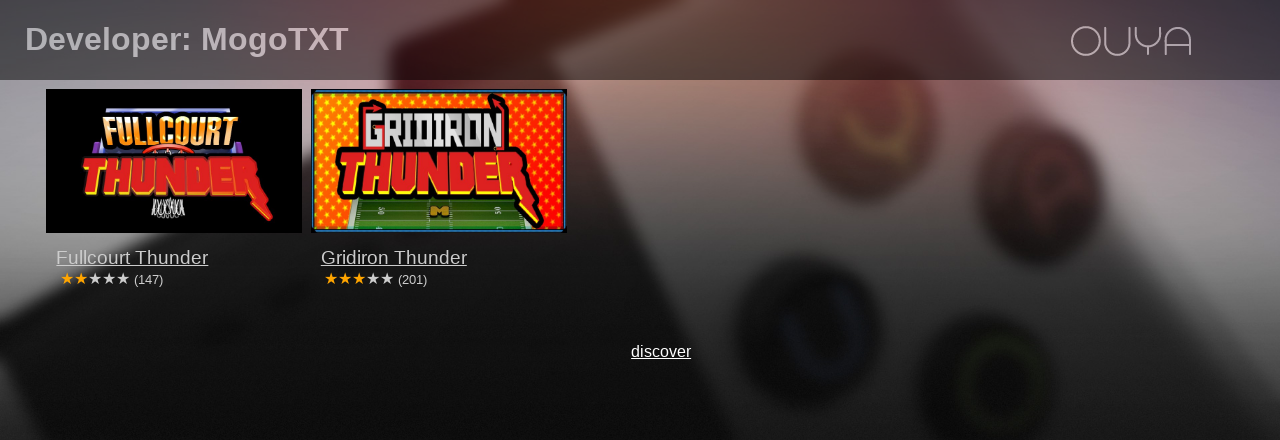

--- FILE ---
content_type: text/html
request_url: https://ouya.cweiske.de/discover/dev--e0d0c726-6125-48de-af73-33ab2a2170c5.htm
body_size: 655
content:
<!DOCTYPE html>
<html xmlns="http://www.w3.org/1999/xhtml" lang="en">
 <head>
  <meta charset="utf-8"/>
  <title>Developer: MogoTXT OUYA games</title>
  <meta name="generator" content="stouyapi"/>
  <link rel="stylesheet" type="text/css" href="../ouya-discover.css"/>
  <link rel="icon" href="../favicon.ico"/>
  <link rel="canonical" href="http://ouya.cweiske.de/discover/dev--e0d0c726-6125-48de-af73-33ab2a2170c5.htm"/>
 </head>
 <body class="discover">
  <header>
   <h1>Developer: MogoTXT</h1>
   <a href="./"><img class="ouyalogo" src="../ouya-logo.grey.svg" alt="OUYA logo" width="50"/></a>
  </header>

    <section class="row">
   
   <div class="tiles">
        <section class="tile">
     <h3 class="title"><a href="../game/com.mogo.basketball.htm">Fullcourt Thunder</a></h3>
          <a href="../game/com.mogo.basketball.htm"><img src="http://ouya.cweiske.de/game-images/com.mogo.basketball/discover" alt="Screenshot of Fullcourt Thunder" width="732" height="412"/></a>
               <p class="rating">
      <span class="average average-2">2.41</span>
      <span class="count">(147)</span>
     </p>
         </section>
        <section class="tile">
     <h3 class="title"><a href="../game/com.mogo.football.htm">Gridiron Thunder</a></h3>
          <a href="../game/com.mogo.football.htm"><img src="http://ouya.cweiske.de/game-images/com.mogo.football/discover" alt="Screenshot of Gridiron Thunder" width="732" height="412"/></a>
               <p class="rating">
      <span class="average average-3">3.35</span>
      <span class="count">(201)</span>
     </p>
         </section>
       </div>

  </section>
  
  <nav>
       <a rel="up" href="./">discover</a>
     </nav>
 </body>
</html>


--- FILE ---
content_type: text/css
request_url: https://ouya.cweiske.de/ouya-discover.css
body_size: 759
content:
html {
    height: 100%;
}
body {
    min-height: 100%;
    background-color: #333;
    background-image: url("bg.jpg");
    background-size: cover;
    background-attachment: fixed;
    color: #CCC;
    font-family: sans-serif;
    margin: 0;
    padding: 0;
    padding-top: 10ex;
    padding-left: 5ex;
}

header {
    position: fixed;
    top: 0;
    left: 0;
    background-color: black;
    opacity: 0.5;
    display: block;
    width: 100%;
    padding-left: 3ex;
}
.ouyalogo {
    height: 3rem;
    width: auto;
    position: fixed;
    top: 2ex;
    right: 6vw;
}

h2 {
    text-shadow: 2px 2px #555;
    text-transform: uppercase;
    margin-bottom: 0;
    padding-left: 1ex;
}
a {
    color: #CCC;
}


/* tiles in rows */
.tiles {
    display: flex;
    overflow-x: auto;
    column-gap: 1em;
    margin-bottom: 2ex;
}

.tile {
    border: 0.5ex solid transparent;
    width: 20vw;

    display: flex;
    flex-direction: column;
}
.tile:hover {
    border: 0.5ex solid orange;
}

.tile > a {
    order: -1;
}
.tile img {
    width: 20vw;
    height: auto;
}
h3 {
    margin: 0;
    font-weight: normal;
}
h3 a {
    padding-left: 1ex;
    padding-top: 1ex;
    padding-bottom: 0ex;
    display: block;
    width: 100%;
}
.tile p {
    margin: 0;
    padding-left: 2ex;
    font-size: 80%;
}


nav {
    text-align: center;
    margin-top: 6ex;
    margin-bottom: 2ex;
}
nav a {
    color: white;
    margin-left: 1ex;
    margin-right: 1ex;
}


/* rating stars */
.average {
    visibility: hidden;
    font-size: 0;
}
.average:before {
    visibility: visible;
    font-size: 1rem;
    color: orange;
}
.average:after {
    visibility: visible;
    font-size: 1rem;
}
.average-0:after {
    content: "★★★★★";
}
.average-1:before {
    content: "★";
}
.average-1:after {
    content: "★★★★";
}
.average-2:before {
    content: "★★";
}
.average-2:after {
    content: "★★★";
}
.average-3:before {
    content: "★★★";
}
.average-3:after {
    content: "★★";
}
.average-4:before {
    content: "★★★★";
}
.average-4:after {
    content: "★";
}
.average-5:before {
    content: "★★★★★";
}

.tile.noimg {
}
.tile.noimg h3 {
    background-color: black;
    background: linear-gradient(to top right, black, 70%, #4b6f67);
}
.tile.noimg h3 a {
    padding-left: 0;
    padding-top: 5ex;
    padding-bottom: 5ex;
    text-align: center;
    text-transform: uppercase;
}
